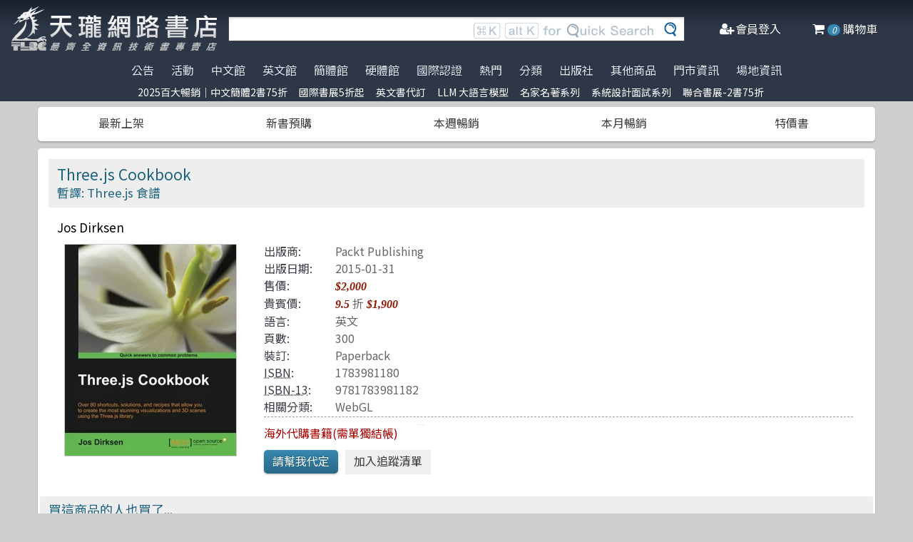

--- FILE ---
content_type: text/html; charset=utf-8
request_url: https://www.tenlong.com.tw/products/9781783981182
body_size: 19959
content:
<!DOCTYPE html>
<html lang="zh-Hant-TW" class="no-js">
<head prefix="og: http://ogp.me/ns# fb: http://ogp.me/ns/fb# product: http://ogp.me/ns/product#">
    <meta charset="utf-8">
    <meta http-equiv="X-UA-Compatible" content="IE=edge,chrome=1">
    <title>Three.js Cookbook | 天瓏網路書店</title>
    <meta name="csrf-param" content="authenticity_token" />
<meta name="csrf-token" content="ZXkdbKPh4PBPHF7uPWRxe9x0FKlye5Me9tILRGWIF7/vCinTxtdWNQAIXKEd6/bhu70PmOpVL7zLp5wqpKVEAA==" />
    
    <link rel="preconnect" href="https://fonts.gstatic.com/" crossorigin>
    <meta name="viewport" content="width=device-width, initial-scale=1, shrink-to-fit=no">
    <link rel="shortcut icon" href="/favicon.ico">
    <link rel="apple-touch-icon" href="/images/logo-simple.png">
    <link rel="manifest" href="/manifest.json">
    <link href="https://fonts.googleapis.com/css?family=Noto+Sans+TC&display=swap" rel="stylesheet">
    <meta name="mobile-web-app-capable" content="yes">
    <meta name="apple-mobile-web-app-capable" content="yes">
    <meta name="application-name" content="天瓏書店">
    <meta name="apple-mobile-web-app-title" content="天瓏書店">
    <meta name="msapplication-starturl" content="/">
      <script type="application/ld+json">
  {"@context":"http://schema.org","@type":"Book","additionalType":"Product","url":"https://www.tenlong.com.tw/products/9781783981182","name":"Three.js Cookbook","description":"透過《Three.js Cookbook》解鎖3D圖形的力量！超過80個食譜，讓您在不需要WebGL知識的情況下創建驚人的視覺效果和動畫 | 書名：Three.js Cookbook，ISBN：1783981180，作者：Jos Dirksen，出版社：Packt Publishing，出版日期：2015-01-31，分類：WebGL","author":"Jos Dirksen","inLanguage":"English","isbn":"1783981180","publisher":"Packt Publishing","datePublished":"2015-01-31","image":"https://cf-assets2.tenlong.com.tw/products/images/000/090/086/original/41YcYhTRtfL.jpg?1525648819","offers":{"@type":"Offer","availability":"http://schema.org/OnlineOnly","price":1900,"priceCurrency":"TWD"}}
</script>


    <meta name="keywords" content="Three.js, 3D圖形, JavaScript, WebGL, 視覺化, 動畫, 食譜, 材質, 燈光, 物理, 天瓏網路書店">
<meta name="description" content="透過《Three.js Cookbook》解鎖3D圖形的力量！超過80個食譜，讓您在不需要WebGL知識的情況下創建驚人的視覺效果和動畫 | 書名：Three.js Cookbook，ISBN：1783981180，作者：Jos Dirksen，出版社：Packt Publishing，出版日期：2015-01-31，分類：WebGL">
<link rel="canonical" href="https://www.tenlong.com.tw/products/9781783981182" />
<meta property="fb:app_id" content="1810701175883957" />
<meta property="og:site_name" content="天瓏網路書店" />
<meta property="og:type" content="product" />
<meta property="og:locale" content="zh_TW" />
<meta property="og:title" content="天瓏網路書店 | Three.js Cookbook" />
<meta property="og:description" content="透過《Three.js Cookbook》解鎖3D圖形的力量！超過80個食譜，讓您在不需要WebGL知識的情況下創建驚人的視覺效果和動畫 | 書名：Three.js Cookbook，ISBN：1783981180，作者：Jos Dirksen，出版社：Packt Publishing，出版日期：2015-01-31，分類：WebGL" />
<meta property="og:image" content="https://cf-assets2.tenlong.com.tw/products/images/000/090/086/original/41YcYhTRtfL.jpg?1525648819" />
<meta property="og:url" content="https://www.tenlong.com.tw/products/9781783981182" />
<meta property="product:ean" content="9781783981182" />
<meta property="product:isbn" content="1783981180" />
<meta property="product:sale_price:amount" content="1900" />
<meta property="product:sale_price:currency" content="TWD" />
<meta property="product:retailer_title" content="天瓏資訊圖書" />
<meta property="product:availability" content="pending" />
<meta property="product:condition" content="new" />
    <!--[if lt IE 9]>
      <script src="//cdnjs.cloudflare.com/ajax/libs/html5shiv/3.7.3/html5shiv.min.js"></script>
    <![endif]-->
    <link rel="stylesheet" media="all" href="https://cf-www.tenlong.com.tw/assets/application-6343c9a76dd8d57c7cb7ae7de6b3e6af69a0a457c34f3c93034a96e8212b0e0c.css" />
    <!--[if lt IE 10]>
      <link rel="stylesheet" media="screen" href="https://cf-www.tenlong.com.tw/assets/ie-e3b0c44298fc1c149afbf4c8996fb92427ae41e4649b934ca495991b7852b855.css" />
    <![endif]-->
    
    <script src="https://cf-www.tenlong.com.tw/assets/application-171d42d5cccf0698c4bc3f64557e0067fc399cc120810ad9924029c8b6c8f14d.js"></script>
    <link rel="stylesheet" media="screen" href="https://cf-www.tenlong.com.tw/packs/css/application-642eee9d.css" />
    <script src="https://cf-www.tenlong.com.tw/packs/js/application-6cdf20a78029f6b03d6b.js"></script>
    <!-- Google Tag Manager -->
    <script>(function(w,d,s,l,i){w[l]=w[l]||[];w[l].push({'gtm.start':
          new Date().getTime(),event:'gtm.js'});var f=d.getElementsByTagName(s)[0],
        j=d.createElement(s),dl=l!='dataLayer'?'&l='+l:'';j.async=true;j.src=
        'https://www.googletagmanager.com/gtm.js?id='+i+dl;f.parentNode.insertBefore(j,f);
    })(window,document,'script','dataLayer','GTM-W3N997');</script>
    <!-- End Google Tag Manager -->

    <script>
    !function(f,b,e,v,n,t,s){if(f.fbq)return;n=f.fbq=function(){n.callMethod?
    n.callMethod.apply(n,arguments):n.queue.push(arguments)};if(!f._fbq)f._fbq=n;
    n.push=n;n.loaded=!0;n.version='2.0';n.queue=[];t=b.createElement(e);t.async=!0;
    t.src=v;s=b.getElementsByTagName(e)[0];s.parentNode.insertBefore(t,s)}(window,
    document,'script','https://connect.facebook.net/en_US/fbevents.js');

      fbq('init', '557213394477621'); // Insert your pixel ID here.

    fbq('track', 'PageView');
    </script>
    <noscript><img height="1" width="1" style="display:none"
    src="https://www.facebook.com/tr?id=557213394477621&ev=PageView&noscript=1"
    /></noscript>

  <!-- Load Facebook SDK for JavaScript -->
  <div id="fb-root"></div>
  <script>
    window.fbAsyncInit = function() {
      FB.init({
        appId            : '1810701175883957',
        autoLogAppEvents : true,
        xfbml            : true,
        version          : 'v3.2'
      });
    };

    (function(d, s, id) {
    var js, fjs = d.getElementsByTagName(s)[0];
    if (d.getElementById(id)) return;
    js = d.createElement(s); js.id = id;
    js.src = 'https://connect.facebook.net/zh_TW/sdk/xfbml.customerchat.js';
    fjs.parentNode.insertBefore(js, fjs);
  }(document, 'script', 'facebook-jssdk'));</script>
  <script>
  if ('serviceWorker' in navigator) {
    window.addEventListener('load', () => {
      navigator.serviceWorker.register('/sw.js?v=3');
    });
  }
  </script>
</head>

<!-- 節慶造型背景
<body class="bg-fixed bg-cover" style="background-image: url(/images/background_02.jpg)">
-->

<body>
  <div class="hidden bg-gray-900 bg-opacity-75 w-full h-full z-50 flex justify-center items-center " id="key-event">
    <div class="top-search rounded-xl bg-white w-2/3 mx-auto p-4 flex-col justify-center items-center" id="key-event-search">
      <button class="key-esc btn-1" id="key-esc">ESC</button>
      <div class="w-5/6 m-6 mx-auto">
        <form action="/search" accept-charset="UTF-8" method="get"><input name="utf8" type="hidden" value="&#x2713;" />
          <input type="text" name="keyword" id="keyword" class="input-text w-full" placeholder="想找找什麼呢？" />
          <input type="hidden" name="sort" id="sort" />
          <input type="hidden" name="display" id="display" />

          <ul class="flex justify-evenly mt-3 serach-checkbox-group">
            <li class="">
              <input type="checkbox" name="langs[]" id="all" value="all">
              <label for="all">全部</label>
            </li>
            <li class="">
              <input type="checkbox" name="langs[]" id="zh_tw" value="zh_tw">
              <label for="zh_tw">繁體書</label>
            </li>
            <li class="">
              <input type="checkbox" name="langs[]" id="zh_cn" value="zh_cn">
              <label for="zh_cn">簡體書</label>
            </li>
            <li class="">
              <input type="checkbox" name="langs[]" id="en" value="en">
              <label for="en">英文書</label>
            </li>
            <li class="">
              <input type="checkbox" name="langs[]" id="hw" value="hw">
              <label for="hw">硬體</label>
            </li>
          </ul>

          <div class="my-4 gap-2 flex justify-center">
            <label>
              <input type="radio" name="availability" id="availability_stock" value="stock" /> 現貨有庫存
            </label>

            <label>
              <input type="radio" name="availability" id="availability_buyable" value="buyable" /> 可下單(含預購)
            </label>

            <label>
              <input type="radio" name="availability" id="availability_special_price" value="special_price" /> 特價書籍
            </label>

            <label>
              <input type="radio" name="availability" id="availability_all" value="all" /> 所有商品(含絕版)
            </label>
          </div>
          <div class="flex justify-center text-2xl">
            <button><input type="submit" name="commit" value="ENTER" class="btn" data-disable-with="ENTER" /></button>
          </div>
</form>      </div>

      <ul class="m-2 w-full gap-2 flex justify-center items-center mb-5">
        熱門搜尋：

          <form class="button_to" method="post" action="/search?keyword=%25s"><button data-tool-tip="%s" class="tooltip" type="submit">
            <p class="short-word">%s</p>
</button><input type="hidden" name="authenticity_token" value="xwLE2Dicce54ZOt/wmLFuNJIURxBhUrfPfvJoGBKYKh+jF3kacXG3611BccVBby5sJtKj8W2fs7Dzr9mTeTcJw==" /></form>          <form class="button_to" method="post" action="/search?keyword=java"><button data-tool-tip="java" class="tooltip" type="submit">
            <p class="short-word">java</p>
</button><input type="hidden" name="authenticity_token" value="yoTOwEQr/A2y0me8swTnX7bT7bqPkZ2bLkfceVen8PNzClf8FXJLPGfDiQRkY55e1AD2KQuiqYrQcqq/eglMfA==" /></form>          <form class="button_to" method="post" action="/search?keyword=processing"><button data-tool-tip="processing" class="tooltip" type="submit">
            <p class="short-word">processing</p>
</button><input type="hidden" name="authenticity_token" value="60dP7l6oGOPS/dgJnc3F5Ry8nvjzIbG+95OES3y3GwhSydbSD/Gv0gfsNrFKqrzkfm+Fa3cSha8JpvKNURmnhw==" /></form>          <form class="button_to" method="post" action="/search?keyword=%E6%94%B9%E8%AE%8A%E5%AD%B8%E7%BF%92%E6%96%B9%E5%BC%8F%EF%BC%8C%E6%94%B9%E8%AE%8A%E4%B8%80%E7%94%9F"><button data-tool-tip="改變學習方式，改變一生" class="tooltip" type="submit">
            <p class="short-word">改變學習方式，改變一生</p>
</button><input type="hidden" name="authenticity_token" value="I23AYBkOXVEuSVMMDUjaa8zsJ3ycLTqwSXOJ31lk1Dua41lcSFfqYPtYvbTaL6Nqrj887xgeDqG3Rv8ZdMpotA==" /></form>          <form class="button_to" method="post" action="/search?keyword=functional+programming"><button data-tool-tip="functional programming" class="tooltip" type="submit">
            <p class="short-word">functional programming</p>
</button><input type="hidden" name="authenticity_token" value="jauTaLFcOu8yeLtsHFSI+e9pvIWBH95NSZ7UCVFcR6M0JQpU4AWN3udpVdTLM/H4jbqnFgUs6ly3q6LPfPL7LA==" /></form>      </ul>
      <ul class="m-2 w-full gap-2 flex justify-center items-center">
        近期搜尋：

      </ul>

    </div>
  </div>
    <!-- Google Tag Manager (noscript) -->
  <noscript><iframe src="https://www.googletagmanager.com/ns.html?id=GTM-W3N997"
                    height="0" width="0" style="display:none;visibility:hidden"></iframe></noscript>
  <!-- End Google Tag Manager (noscript) -->

<div class="blur-bg">

  <nav class="center-container">
    <nav class="grid grid-cols-12 bg-gradient-to-b from-gray-900 via-gray-800 to-gray-800 w-full items-center">

      <a href="/" class="hidden xl:block col-span-3 bg-contain bg-no-repeat bg-center h-16 my-2 mx-4" style="background-image: url(/images/logo33.png)"></a>

      <a href="/" class="hidden sm:block xl:hidden col-span-3 bg-contain bg-no-repeat bg-center h-10 m-2" style="background-image: url(/images/logo27.png)"></a>

      <a href="/" class="block sm:hidden xl:hidden col-span-2 bg-contain bg-no-repeat bg-center h-10 m-2" style="background-image: url(/images/logo06.png)"></a>

      <div class="top-search col-span-6 relative">
        <form action="/search" accept-charset="UTF-8" method="get"><input name="utf8" type="hidden" value="&#x2713;" />
          <input type="text" name="keyword" id="keyword" class="input-text w-full" />
          <div class="quick-search hidden lg:flex absolute top-0 right-0 p-1 mr-8">
            <img class="h-6 mx-1 mt-1" src="../images/quicksearch03.png" alt="">
          </div>
          <button class="top-search-btn absolute right-0 border-collapse p-2">
            <img class="h-5 mx-1" src="../images/search-button02.png" alt="">
          </button>
</form>      </div>


      <ul class="right-menu col-span-4 sm:col-span-3 flex justify-evenly text-white">
        <li class="">
          <li class="flex justify-end xl:hidden">
            <a class="menu-btn text-white cursor-pointer" id="menu-btn">
              <i class="fa fa-list text-2xl"></i>
              <span class="hidden xl:inline-block">選單</span>
            </a>
              <div class="dropdown transition-all bg-white text-center text-tl_blue text-base w-3/4 sm:w-1/3 md:w-1/3 h-screen z-50 relative " id="dropdown">
                <ul class="tree-menu">
                  <li class="relative">
                    <a href="#" class="block dropdown-main-menu">
                      <span>公告</span>
                    </a>
                    <ul class="sub-menu text-tl_blue h-screen bg-white">
                      <li class="back-to-last">
                        <a href="#">回到上一頁</a>
                      </li>
                        <li class="text-tl_blue"><a href="/announcements/314">門市營業客服時間調整</a></li>
                        <li class="text-tl_blue"><a href="/announcements/313">到店取貨新功能上線</a></li>
                        <li class="text-tl_blue"><a href="/announcements/310">※進口書籍到貨延誤公告※</a></li>
                        <li class="text-tl_blue"><a href="/announcements/307">※電子發票使用說明※</a></li>
                        <li class="text-tl_blue"><a href="/announcements/305">天瓏行動會員卡上線囉！</a></li>
                        <li class="text-tl_blue"><a href="/announcements/302">※詐騙提醒公告 請勿受騙※</a></li>
                    </ul>
                  </li>

                  <li>
                    <a href="#" class="block dropdown-main-menu">
                      活動
                    </a>
                    <ul class="sub-menu">
                    <li class="back-to-last"><a href="#">回到上一頁</a></li>
                        <li class="text-tl_blue"><a href="/events/2025-top100">2025百大暢銷｜中文簡體2書75折</a></li>
                        <li class="text-tl_blue"><a href="/events/2026-jan-bookfair">國際書展5折起</a></li>
                        <li class="text-tl_blue"><a href="/events/enservice">服務｜代訂英文書</a></li>
                        <li class="text-tl_blue"><a href="/events/llm-2024">LLM 大語言模型</a></li>
                        <li class="text-tl_blue"><a href="/events/famous-classics-20">名家名著系列</a></li>
                        <li class="text-tl_blue"><a href="/events/system-design-interview">系統設計面試系列</a></li>
                        <li class="text-tl_blue"><a href="/events/202512-united">聯合書展-2書75折</a></li>
                    </ul>
                  </li>

                  <li>
                    <a href="#" class="block dropdown-main-menu">
                      熱門
                    </a>
                    <ul class="sub-menu">
                    <li class="back-to-last"><a href="#">回到上一頁</a></li>
                        <li class="text-tl_blue">
                          <a href="/categories/ai-coding">AI Coding</a>
                        </li>
                        <li class="text-tl_blue">
                          <a href="/categories/llm">Large language model</a>
                        </li>
                        <li class="text-tl_blue">
                          <a href="/categories/chatgpt">ChatGPT</a>
                        </li>
                        <li class="text-tl_blue">
                          <a href="/categories/python">Python</a>
                        </li>
                        <li class="text-tl_blue">
                          <a href="/categories/deep-learning">DeepLearning</a>
                        </li>
                        <li class="text-tl_blue">
                          <a href="/categories/machine-learning">Machine Learning</a>
                        </li>
                        <li class="text-tl_blue">
                          <a href="/categories/linux">Linux</a>
                        </li>
                        <li class="text-tl_blue">
                          <a href="/categories/prompt-engineering">Prompt Engineering</a>
                        </li>
                        <li class="text-tl_blue">
                          <a href="/categories/design-patterns">Design Pattern </a>
                        </li>
                        <li class="text-tl_blue">
                          <a href="/categories/c++">C++ 程式語言</a>
                        </li>
                        <li class="text-tl_blue">
                          <a href="/categories/devops">DevOps</a>
                        </li>
                        <li class="text-tl_blue">
                          <a href="/categories/unit-test">Unit Test 單元測試</a>
                        </li>
                        <li class="text-tl_blue">
                          <a href="/categories/langchain">LangChain</a>
                        </li>
                        <li class="text-tl_blue">
                          <a href="/categories/test-driven-development">TDD 測試導向開發</a>
                        </li>
                        <li class="text-tl_blue">
                          <a href="/categories/javascript">JavaScript</a>
                        </li>
                        <li class="text-tl_blue">
                          <a href="/categories/penetration-test">Penetration-test</a>
                        </li>
                        <li class="text-tl_blue">
                          <a href="/categories/reinforcement-learning">Reinforcement</a>
                        </li>
                        <li class="text-tl_blue">
                          <a href="/categories/vuejs">Vue.js</a>
                        </li>
                        <li class="text-tl_blue">
                          <a href="/categories/image-recognition">影像辨識 Image-recognition</a>
                        </li>
                        <li class="text-tl_blue">
                          <a href="/categories/computer-networks">Computer-networks</a>
                        </li>
                        <li class="text-tl_blue">
                          <a href="/categories/semicondutor">半導體</a>
                        </li>
                        <li class="text-tl_blue">
                          <a href="/categories/c%23">C#</a>
                        </li>
                        <li class="text-tl_blue">
                          <a href="/categories/game-design">遊戲設計 Game-design</a>
                        </li>
                        <li class="text-tl_blue">
                          <a href="/categories/data-visualization">Data-visualization</a>
                        </li>
                        <li class="text-tl_blue">
                          <a href="/categories/c">C 程式語言</a>
                        </li>
                        <li class="text-tl_blue">
                          <a href="/categories/levelup">Engineer self-growth</a>
                        </li>
                        <li class="text-tl_blue">
                          <a href="/categories/agile">Agile Software</a>
                        </li>
                        <li class="text-tl_blue">
                          <a href="/categories/computer-vision">Computer Vision</a>
                        </li>
                        <li class="text-tl_blue">
                          <a href="/categories/trading">程式交易 Trading</a>
                        </li>
                        <li class="text-tl_blue">
                          <a href="/categories/robots">機器人製作 Robots</a>
                        </li>
                        <li class="text-tl_blue">
                          <a href="/categories/microservices">Microservices 微服務</a>
                        </li>
                        <li class="text-tl_blue">
                          <a href="/categories/version-control">Version Control</a>
                        </li>
                        <li class="text-tl_blue">
                          <a href="/categories/hack">駭客 Hack</a>
                        </li>
                        <li class="text-tl_blue">
                          <a href="/categories/nlp">Natural Language Processing</a>
                        </li>
                        <li class="text-tl_blue">
                          <a href="/categories/refactoring">Refactoring</a>
                        </li>
                        <li class="text-tl_blue">
                          <a href="/categories/quantum-computing">量子計算</a>
                        </li>
                        <li class="text-tl_blue">
                          <a href="/categories/rust">Rust 語言</a>
                        </li>
                        <li class="text-tl_blue">
                          <a href="/categories/data-mining">Data-mining</a>
                        </li>
                        <li class="text-tl_blue">
                          <a href="/categories/docker">Docker</a>
                        </li>
                        <li class="text-tl_blue">
                          <a href="/categories/tensorflow">TensorFlow</a>
                        </li>
                    </ul>
                  </li>

                  <li>
                    <a href="#" class="block dropdown-main-menu">
                      <span>分類</span>
                    </a>
                    <ul class="sub-menu text-tl_blue">
                    <li class="back-to-last"><a href="#">回到上一頁</a></li>
                      <li><a href="/categories">全部分類</a></li>
                          <li><a href="/categories/data-science">Data Science</a></li>
                          <li><a href="/categories/electronics-all">電子電路電機類</a></li>
                          <li><a href="/categories/ai">人工智慧</a></li>
                          <li><a href="/categories/embedded-system">嵌入式系統</a></li>
                          <li><a href="/categories/software-architecture">軟體架構</a></li>
                          <li><a href="/categories/cloud-computing">雲端運算</a></li>
                          <li><a href="/categories/software-engineering">軟體工程</a></li>
                          <li><a href="/categories/software-testing">軟體測試</a></li>
                          <li><a href="/categories/career">職涯發展</a></li>
                          <li><a href="/categories/front-end">前端開發</a></li>
                          <li><a href="/categories/web-design">網頁設計</a></li>
                          <li><a href="/categories/web-development">網站開發</a></li>
                          <li><a href="/categories/ui-ux">UI/UX</a></li>
                          <li><a href="/categories/mobile-app">行動軟體開發</a></li>
                          <li><a href="/categories/database">資料庫</a></li>
                          <li><a href="/categories/system-programming">系統開發</a></li>
                          <li><a href="/categories/distributed-systems">分散式架構</a></li>
                          <li><a href="/categories/quantum-computer">量子電腦</a></li>
                          <li><a href="/categories/programming-languages">程式語言</a></li>
                          <li><a href="/categories/game-development">遊戲開發設計</a></li>
                          <li><a href="/categories/computer-science">資訊科學</a></li>
                          <li><a href="/categories/computer-security">資訊安全</a></li>
                          <li><a href="/categories/iot">物聯網 IoT</a></li>
                          <li><a href="/categories/adobe">Adobe 軟體應用</a></li>
                          <li><a href="/categories/office">Office 系列</a></li>
                          <li><a href="/categories/java-all">Java</a></li>
                          <li><a href="/categories/microsoft">微軟技術</a></li>
                          <li><a href="/categories/blockchain-and-fintech">區塊鏈與金融科技</a></li>
                          <li><a href="/categories/network-communications">網路通訊</a></li>
                          <li><a href="/categories/business">商業管理類</a></li>
                          <li><a href="/categories/mathematics">數學</a></li>
                          <li><a href="/categories/visual-design">視覺影音設計</a></li>
                          <li><a href="/categories/others">其他</a></li>
                          <li><a href="/categories/children">兒童專區</a></li>
                          <li><a href="/categories/cad">製圖軟體應用</a></li>
                          <li><a href="/categories/science-technology">理工類</a></li>
                    </ul>
                  </li>
                  <li><a class="block" href="/tw">中文館</a></li>
                  <li><a class="block" href="/en">英文館</a></li>
                  <li><a class="block" href="/cn">簡體館</a></li>
                  <li><a class="block" href="/hw">硬體館</a></li>
                  <li><a class="block" href="/international_certifications">國際認證</a></li>

                  <li>
                    <a href="#" class="block dropdown-main-menu">
                      出版社
                    </a>
                    <ul class="sub-menu">
                    <li class="back-to-last"><a href="#">回到上一頁</a></li>
                    <li><a href="/publishers">更多出版社</a></li>

                      <li><a href="/publishers/oreilly">O&#39;Reilly</a></li>
                      <li><a href="/publishers/80">Pragmatic Bookshelf </a></li>
                      <li><a href="/publishers/83">Packt Publishing</a></li>
                      <li><a href="/publishers/85">Manning </a></li>
                      <li><a href="/publishers/86">A K Peters </a></li>
                      <li><a href="/publishers/87">Academic Press </a></li>
                      <li><a href="/publishers/88">Addison Wesley </a></li>
                      <li><a href="/publishers/89">Adobe Press </a></li>
                      <li><a href="/publishers/90">Apress</a></li>
                      <li><a href="/publishers/91">Auerbach Publication </a></li>
                      <li><a href="/publishers/93">Cambridge </a></li>
                      <li><a href="/publishers/94">Cisco Press</a></li>
                      <li><a href="/publishers/95">CRC</a></li>
                      <li><a href="/publishers/99">Wiley </a></li>
                      <li><a href="/publishers/100">McGraw-Hill Education</a></li>
                      <li><a href="/publishers/101">MicroSoft </a></li>
                      <li><a href="/publishers/104">Morgan Kaufmann </a></li>
                      <li><a href="/publishers/106">No Starch Press</a></li>
                      <li><a href="/publishers/107">Prentice Hall </a></li>
                      <li><a href="/publishers/111">Springer </a></li>
                      <li><a href="/publishers/118">Morgan &amp; Claypool</a></li>
                    </ul>
                  </li>

                  <li>
                    <a href="#" class="block dropdown-main-menu">
                      其他商品
                    </a>
                    <ul class="sub-menu">
                    <li class="back-to-last"><a href="#">回到上一頁</a></li>
                    <li class="faq"><a href="/hw">電子開發板</a></li>
                    <li class="faq"><a href="/specials">特價書籍</a></li>
                    <li class="faq"><a href="/foreign">暢銷外文書</a></li>

                        <li><a href="/lists/1142">IT手工壁畫</a></li>
                        <li><a href="/lists/1043">阿喵周邊商品</a></li>
                        <li><a href="/lists/999">HITCON</a></li>
                        <li><a href="/lists/971">IT馬克杯</a></li>
                        <li><a href="/lists/970">IT狗精品區</a></li>
                        <li><a href="/lists/944">IT T-shirt</a></li>
                        <li><a href="/lists/624">商管科普推薦書</a></li>
                        <li><a href="/lists/587">Make 國際中文版</a></li>
                        <li><a href="/lists/586">機器人雜誌 ROBOCON Magazine</a></li>
                        <li><a href="/lists/585">Circuit Cellar 嵌入式科技 國際中文版</a></li>
                        <li><a href="/lists/584">創客‧自造者工作坊</a></li>
                    </ul>
                  </li>
                  <li><a class="block" href="/about">門市資訊</a></li>
                  <li><a class="block" href="/codingspace">場地資訊</a></li>
                </ul>
              </div>
          </li>
        </li>

        <div class="side-menu-bg"></div>
        <button class="member-close-btn hidden focus:outline-none hover:bg-blue-600 text-lg btn-position cursor-pointer text-gray-500 rounded border border-solid border-tl_blue bg-tl_blue w-10 h-10 leading-10">Xx</button>
        <li class="alternative-main-menu">
          <a href="#">
            <i class="fa fa-bars"></i>
            <span class="hide"></span>
          </a>
        </li>
          <li class="log-in">
            <a href="/users/sign_in">
              <i class="fa fa-user-plus"></i>
              <span class="hidden xl:inline-block">會員登入</span>
</a>          </li>

        <li class="">
          <a href="/cart?cart_type=auto">
            <span class="hidden sm:inline-block"><i class="fa fa-shopping-cart "></i></span>
            <i class="cart-quantity text-white">0</i>
            <span class="hidden xl:inline-block">購物車</span>
</a>        </li>
      </ul>

    </nav>
  </nav>

  <nav class="top-nav hidden xl:flex justify-center items-start bg-gradient-to-b from-gray-800 via-gray-800 to-gray-800 text-gray-300 w-full">
    <ul class="main-menu">
      <li class="member-menu">
        <a href="#">
          <span>公告</span>
        </a>
        <ul class="category-list">
            <li class="text-tl_blue"><a href="/announcements/314">門市營業客服時間調整</a></li>
            <li class="text-tl_blue"><a href="/announcements/313">到店取貨新功能上線</a></li>
            <li class="text-tl_blue"><a href="/announcements/310">※進口書籍到貨延誤公告※</a></li>
            <li class="text-tl_blue"><a href="/announcements/307">※電子發票使用說明※</a></li>
            <li class="text-tl_blue"><a href="/announcements/305">天瓏行動會員卡上線囉！</a></li>
            <li class="text-tl_blue"><a href="/announcements/302">※詐騙提醒公告 請勿受騙※</a></li>
        </ul>
      </li>

      <li class="member-menu">
        <a href="#">
          <span>活動</span>
        </a>
        <ul class="category-list">
            <li class="text-tl_blue"><a href="/events/2025-top100">2025百大暢銷｜中文簡體2書75折</a></li>
            <li class="text-tl_blue"><a href="/events/2026-jan-bookfair">國際書展5折起</a></li>
            <li class="text-tl_blue"><a href="/events/enservice">服務｜代訂英文書</a></li>
            <li class="text-tl_blue"><a href="/events/llm-2024">LLM 大語言模型</a></li>
            <li class="text-tl_blue"><a href="/events/famous-classics-20">名家名著系列</a></li>
            <li class="text-tl_blue"><a href="/events/system-design-interview">系統設計面試系列</a></li>
            <li class="text-tl_blue"><a href="/events/202512-united">聯合書展-2書75折</a></li>
        </ul>
      </li>

      <li class=""><a href="/tw">中文館</a></li>
      <li class=""><a href="/en">英文館</a></li>
      <li class=""><a href="/cn">簡體館</a></li>
      <li class=""><a href="/hw">硬體館</a></li>
      <li class=""><a href="/international_certifications">國際認證</a></li>

        <li>
          <a href="#">
            <span>熱門</span>
          </a>
          <ul class="category-list">
              <li class="text-tl_blue">
                <a href="/categories/ai-coding">AI Coding</a>
              </li>
              <li class="text-tl_blue">
                <a href="/categories/llm">Large language model</a>
              </li>
              <li class="text-tl_blue">
                <a href="/categories/chatgpt">ChatGPT</a>
              </li>
              <li class="text-tl_blue">
                <a href="/categories/python">Python</a>
              </li>
              <li class="text-tl_blue">
                <a href="/categories/deep-learning">DeepLearning</a>
              </li>
              <li class="text-tl_blue">
                <a href="/categories/machine-learning">Machine Learning</a>
              </li>
              <li class="text-tl_blue">
                <a href="/categories/linux">Linux</a>
              </li>
              <li class="text-tl_blue">
                <a href="/categories/prompt-engineering">Prompt Engineering</a>
              </li>
              <li class="text-tl_blue">
                <a href="/categories/design-patterns">Design Pattern </a>
              </li>
              <li class="text-tl_blue">
                <a href="/categories/c++">C++ 程式語言</a>
              </li>
              <li class="text-tl_blue">
                <a href="/categories/devops">DevOps</a>
              </li>
              <li class="text-tl_blue">
                <a href="/categories/unit-test">Unit Test 單元測試</a>
              </li>
              <li class="text-tl_blue">
                <a href="/categories/langchain">LangChain</a>
              </li>
              <li class="text-tl_blue">
                <a href="/categories/test-driven-development">TDD 測試導向開發</a>
              </li>
              <li class="text-tl_blue">
                <a href="/categories/javascript">JavaScript</a>
              </li>
              <li class="text-tl_blue">
                <a href="/categories/penetration-test">Penetration-test</a>
              </li>
              <li class="text-tl_blue">
                <a href="/categories/reinforcement-learning">Reinforcement</a>
              </li>
              <li class="text-tl_blue">
                <a href="/categories/vuejs">Vue.js</a>
              </li>
              <li class="text-tl_blue">
                <a href="/categories/image-recognition">影像辨識 Image-recognition</a>
              </li>
              <li class="text-tl_blue">
                <a href="/categories/computer-networks">Computer-networks</a>
              </li>
              <li class="text-tl_blue">
                <a href="/categories/semicondutor">半導體</a>
              </li>
              <li class="text-tl_blue">
                <a href="/categories/c%23">C#</a>
              </li>
              <li class="text-tl_blue">
                <a href="/categories/game-design">遊戲設計 Game-design</a>
              </li>
              <li class="text-tl_blue">
                <a href="/categories/data-visualization">Data-visualization</a>
              </li>
              <li class="text-tl_blue">
                <a href="/categories/c">C 程式語言</a>
              </li>
              <li class="text-tl_blue">
                <a href="/categories/levelup">Engineer self-growth</a>
              </li>
              <li class="text-tl_blue">
                <a href="/categories/agile">Agile Software</a>
              </li>
              <li class="text-tl_blue">
                <a href="/categories/computer-vision">Computer Vision</a>
              </li>
              <li class="text-tl_blue">
                <a href="/categories/trading">程式交易 Trading</a>
              </li>
              <li class="text-tl_blue">
                <a href="/categories/robots">機器人製作 Robots</a>
              </li>
              <li class="text-tl_blue">
                <a href="/categories/microservices">Microservices 微服務</a>
              </li>
              <li class="text-tl_blue">
                <a href="/categories/version-control">Version Control</a>
              </li>
              <li class="text-tl_blue">
                <a href="/categories/hack">駭客 Hack</a>
              </li>
              <li class="text-tl_blue">
                <a href="/categories/nlp">Natural Language Processing</a>
              </li>
              <li class="text-tl_blue">
                <a href="/categories/refactoring">Refactoring</a>
              </li>
              <li class="text-tl_blue">
                <a href="/categories/quantum-computing">量子計算</a>
              </li>
              <li class="text-tl_blue">
                <a href="/categories/rust">Rust 語言</a>
              </li>
              <li class="text-tl_blue">
                <a href="/categories/data-mining">Data-mining</a>
              </li>
              <li class="text-tl_blue">
                <a href="/categories/docker">Docker</a>
              </li>
              <li class="text-tl_blue">
                <a href="/categories/tensorflow">TensorFlow</a>
              </li>
          </ul>
        </li>

        <li>
          <a href="#">
            <span>分類</span>
          </a>
          <ul class="category-list text-tl_blue">
            <li><a href="/categories">全部分類</a></li>
                <li><a href="/categories/data-science">Data Science</a></li>
                <li><a href="/categories/electronics-all">電子電路電機類</a></li>
                <li><a href="/categories/ai">人工智慧</a></li>
                <li><a href="/categories/embedded-system">嵌入式系統</a></li>
                <li><a href="/categories/software-architecture">軟體架構</a></li>
                <li><a href="/categories/cloud-computing">雲端運算</a></li>
                <li><a href="/categories/software-engineering">軟體工程</a></li>
                <li><a href="/categories/software-testing">軟體測試</a></li>
                <li><a href="/categories/career">職涯發展</a></li>
                <li><a href="/categories/front-end">前端開發</a></li>
                <li><a href="/categories/web-design">網頁設計</a></li>
                <li><a href="/categories/web-development">網站開發</a></li>
                <li><a href="/categories/ui-ux">UI/UX</a></li>
                <li><a href="/categories/mobile-app">行動軟體開發</a></li>
                <li><a href="/categories/database">資料庫</a></li>
                <li><a href="/categories/system-programming">系統開發</a></li>
                <li><a href="/categories/distributed-systems">分散式架構</a></li>
                <li><a href="/categories/quantum-computer">量子電腦</a></li>
                <li><a href="/categories/programming-languages">程式語言</a></li>
                <li><a href="/categories/game-development">遊戲開發設計</a></li>
                <li><a href="/categories/computer-science">資訊科學</a></li>
                <li><a href="/categories/computer-security">資訊安全</a></li>
                <li><a href="/categories/iot">物聯網 IoT</a></li>
                <li><a href="/categories/adobe">Adobe 軟體應用</a></li>
                <li><a href="/categories/office">Office 系列</a></li>
                <li><a href="/categories/java-all">Java</a></li>
                <li><a href="/categories/microsoft">微軟技術</a></li>
                <li><a href="/categories/blockchain-and-fintech">區塊鏈與金融科技</a></li>
                <li><a href="/categories/network-communications">網路通訊</a></li>
                <li><a href="/categories/business">商業管理類</a></li>
                <li><a href="/categories/mathematics">數學</a></li>
                <li><a href="/categories/visual-design">視覺影音設計</a></li>
                <li><a href="/categories/others">其他</a></li>
                <li><a href="/categories/children">兒童專區</a></li>
                <li><a href="/categories/cad">製圖軟體應用</a></li>
                <li><a href="/categories/science-technology">理工類</a></li>
          </ul>
        </li>


      <li class="">
        <a href="#">出版社</a>
        <ul class="category-list text-tl_blue">
            <li><a href="/publishers/oreilly">O&#39;Reilly</a></li>
            <li><a href="/publishers/80">Pragmatic Bookshelf </a></li>
            <li><a href="/publishers/83">Packt Publishing</a></li>
            <li><a href="/publishers/85">Manning </a></li>
            <li><a href="/publishers/86">A K Peters </a></li>
            <li><a href="/publishers/87">Academic Press </a></li>
            <li><a href="/publishers/88">Addison Wesley </a></li>
            <li><a href="/publishers/89">Adobe Press </a></li>
            <li><a href="/publishers/90">Apress</a></li>
            <li><a href="/publishers/91">Auerbach Publication </a></li>
            <li><a href="/publishers/93">Cambridge </a></li>
            <li><a href="/publishers/94">Cisco Press</a></li>
            <li><a href="/publishers/95">CRC</a></li>
            <li><a href="/publishers/99">Wiley </a></li>
            <li><a href="/publishers/100">McGraw-Hill Education</a></li>
            <li><a href="/publishers/101">MicroSoft </a></li>
            <li><a href="/publishers/104">Morgan Kaufmann </a></li>
            <li><a href="/publishers/106">No Starch Press</a></li>
            <li><a href="/publishers/107">Prentice Hall </a></li>
            <li><a href="/publishers/111">Springer </a></li>
            <li><a href="/publishers/118">Morgan &amp; Claypool</a></li>
          <li><a href="/publishers">更多出版社</a></li>
        </ul>
      </li>

        <li class="hidden sm:block">
          <a href="#">
            <span>其他商品</span>
          </a>
          <ul class="category-list text-tl_blue">
            <li class="faq"><a href="/hw">電子開發板</a></li>
            <li class="faq"><a href="/specials">特價書籍</a></li>
            <li class="faq"><a href="/foreign">暢銷外文書</a></li>
                <li><a href="/lists/1142">IT手工壁畫</a></li>
                <li><a href="/lists/1043">阿喵周邊商品</a></li>
                <li><a href="/lists/999">HITCON</a></li>
                <li><a href="/lists/971">IT馬克杯</a></li>
                <li><a href="/lists/970">IT狗精品區</a></li>
                <li><a href="/lists/944">IT T-shirt</a></li>
                <li><a href="/lists/624">商管科普推薦書</a></li>
                <li><a href="/lists/587">Make 國際中文版</a></li>
                <li><a href="/lists/586">機器人雜誌 ROBOCON Magazine</a></li>
                <li><a href="/lists/585">Circuit Cellar 嵌入式科技 國際中文版</a></li>
                <li><a href="/lists/584">創客‧自造者工作坊</a></li>
          </ul>
        </li>

        <li><a href="/about">門市資訊</a></li>
        <li><a href="/codingspace">場地資訊</a></li>
    </ul>
  </nav>

  <nav class="bg-gray-800 text-white hidden sm:block">
    <div class="keywords-list flex justify-center items-center p-1 text-xs sm:text-sm overflow-x-auto">
        <div class="mr-4"><a href="/events/2025-top100">2025百大暢銷｜中文簡體2書75折</a></div>
        <div class="mr-4"><a href="/events/2026-jan-bookfair">國際書展5折起</a></div>
        <div class="mr-4"><a href="/events/enservice">英文書代訂</a></div>
        <div class="mr-4"><a href="/events/llm-2024">LLM 大語言模型</a></div>
        <div class="mr-4"><a href="/events/famous-classics-20">名家名著系列</a></div>
        <div class="mr-4"><a href="/events/system-design-interview">系統設計面試系列</a></div>
        <div class="mr-4"><a href="/events/202512-united">聯合書展-2書75折</a></div>
      </div>
  </nav>

  <div class="w-11/12 mt-2 mx-auto">

  </div>

  <div class="xl:w-11/12 mx-auto">
    <aside class="left-sidebar side-block">
        <div class="sidebox">

  <ul class="grid grid-cols-2 sm:grid-cols-5 gap-2">
    <a class="btn-1 m-1" href="/en/recent">最新上架</a>
    <a class="btn-1 m-1" href="/en/recent?stock=preorder">新書預購</a>
    <a class="btn-1 m-1" href="/en/recent_bestselling?range=7">本週暢銷</a>
    <a class="btn-1 m-1" href="/en/recent_bestselling?range=30">本月暢銷</a>

    <a class="btn-1 m-1" href="/en/specials">特價書</a>
  </ul>
</div>

      

    </aside>
  </div>


  <div class="center-container">
    <div class="w-full sm:w-11/12 mx-auto">
      <div class="content-wrapper">
        <script>
fbq('track', 'ViewContent', {
  content_ids: ['90086'],
  content_type: 'product'
});
</script>
<script>
  $(document).ready(function () {
    $('.add-to-cart').click(function () {
      dataLayer.push({
        "event": "addToCart",
        "ecommerce": {
          "currencyCode": "TWD",
          "add": {
            "products": [{"id":"9781783981182","quantity":"1"}]
          }
        }
      });
    });
  });
</script>






<article class="content">
  <section>
    <div class="item-info">
      <div class="item-header">
        <h1 class="item-title">
          Three.js Cookbook

            <br><small>暫譯: Three.js 食譜</small>

        </h1>
        <h3 class="item-author">
          Jos Dirksen
          
        </h3>
      </div>
      <div class="grid grid-cols-12">
        <div class="img-wrapper col-span-12 sm:col-span-4 lg:col-span-3 mx-auto">
          <a data-featherlight="https://cf-assets2.tenlong.com.tw/products/images/000/090/086/original/41YcYhTRtfL.jpg?1525648819" href="#">
              <picture><source type="image/webp" srcset="https://cf-assets2.tenlong.com.tw/products/images/000/090/086/webp/41YcYhTRtfL.webp?1525648819" /><img alt="Three.js Cookbook" src="https://cf-assets2.tenlong.com.tw/products/images/000/090/086/medium/41YcYhTRtfL.jpg?1525648819" /></picture>
</a>

        </div>

        <ul class="item-sub-info col-span-12 sm:col-span-8 lg:col-span-9 sm:px-4">
            <li>
              <span class="info-title">
                  出版商:
              </span>
              <span class="info-content">
                  <a href="/publishers/83">Packt Publishing</a>
              </span>
            </li>

            <li>
              <span class="info-title">
                  出版日期:
              </span>
              <span class="info-content">2015-01-31</span>
            </li>



            <li>
              <span class="info-title">售價:</span>
              <span class="info-content">
                
                <span class="pricing">$2,000</span>

              <span class="info-content">
            </li>

              <li>
                <span class="info-title">貴賓價:</span>
                <span class="info-content">
                  <span class="pricing">9.5</span> 折
                  <span class="pricing">$1,900</span>
                </span>
              </li>



            
  <li>
    <span class="info-title">語言:</span>
    <span class="info-content">英文</span>
  </li>

    <li>
      <span class="info-title">頁數:</span>
      <span class="info-content">300</span>
    </li>

    <li>
      <span class="info-title">裝訂:</span>
      <span class="info-content">Paperback</span>
    </li>

  <li>
    <span class="info-title"><acronym title="International Standard Book Number">ISBN</acronym>:</span>
    <span class="info-content">1783981180</span>
  </li>

<li>
    <span class="info-title"><acronym title="European Article Number">ISBN-13</acronym>:</span>
    <span class="info-content">9781783981182</span>
</li>

  <li>
    <span class="info-title">相關分類:</span>
    <span class="info-content">
      <a href="/categories/webgl">WebGL</a><br />
    </span>
  </li>








          <div class="item-tools">
            <div class="flex">
              <p>
                海外代購書籍(需單獨結帳)
              </p>

               <div class="item-sns pt-1 inline">
                  <span class="google_preview">
                  </span>

                  <!-- <span class="fb-like fb_iframe_widget" data-href="https://www.tenlong.com.tw/products/9781783981182" data-layout="button_count" data-action="like" data-size="small" data-show-faces="true" data-share="true"></span> -->
                </div>
            </div>

            <div>
              <form class="button_to" method="post" action="/cart?id=9781783981182&amp;qty=1"><input class="btn add-to-cart" data-product-id="90086" type="submit" value="請幫我代定" /><input type="hidden" name="authenticity_token" value="vO8tC3ZlOyaqdFXmKLoI2bwLb/f/kUOMbcDvxav4Kmx1tPn6MXERPH4RO8NdAjICUOfOO+pbP8F3l/JrRwxCTw==" /></form>

                <form class="button_to" method="post" action="/wishlist?id=9781783981182"><input class="btn-1" type="submit" value="加入追蹤清單" /><input type="hidden" name="authenticity_token" value="kovzkXFhcr4Sq2Jdpeo04vNtOvGyI5oB+2Rnx5UOFVD3mtFA9KGEkxa3hXqMiKknGzusVeTLa0q7areirEgvwA==" /></form>
            </div>

          </div>
        </ul>
      </div>
    </div>


  </section>

    <section>

        <h2>買這商品的人也買了...</h2>
        <div class="book-list book-list-carousel">
          <div class="list-wrapper">
            <ul>
              <li>
                <a class="cover" href="/products/9789862017050?list_name=rd">
                  <img alt="無瑕的程式碼 － 敏捷軟體開發技巧守則 (Clean Code: A Handbook of Agile Software Craftsmanship)-cover" loading="lazy" src="https://cf-assets2.tenlong.com.tw/products/images/000/068/780/medium/PG21219.jpg?1660641717" />
                  <span class="buy" title="快速加入購物車"></span>
</a>                <div class="pricing">
                    <del>$580</del>

                    $452
                  <form class="button_to" method="post" action="/cart?id=9789862017050"><button class="add-to-cart ml-1 px-2 rounded text-tl_blue hover:text-white hover:bg-tl_blue bg-gray-200" type="submit">
                  <i class="fa fa-shopping-cart"></i>
</button><input type="hidden" name="authenticity_token" value="vqHu60FaMFG25U1kOHYvJH4fAWjYYNDyGkz2QQDRqsx3+joaBk4aS2KAI0FNzhX/kvOgpM2qrL8AG+vv7CXC7w==" /></form>                </div>

                <strong class="title">
                  <a title="無瑕的程式碼 － 敏捷軟體開發技巧守則 (Clean Code: A Handbook of Agile Software Craftsmanship)" href="/products/9789862017050?list_name=rd">無瑕的程式碼 － 敏捷軟體開發技巧守則 (Clean Code: A Handbook of Agile Software Craftsmanship)</a>
                </strong>
              </li>
              <li>
                <a class="cover" href="/products/9781784392215?list_name=rd">
                  <img alt="Learning Three.js: The JavaScript 3D Library for WebGL, 2/e（Paperback）-cover" loading="lazy" src="https://cf-assets2.tenlong.com.tw/products/images/000/089/906/medium/519FuTfDFOL.jpg?1525601873" />
                  <span class="buy" title="快速加入購物車"></span>
</a>                <div class="pricing">
                    <del>$2,000</del>

                    $1,900
                  <form class="button_to" method="post" action="/cart?id=9781784392215"><button class="add-to-cart ml-1 px-2 rounded text-tl_blue hover:text-white hover:bg-tl_blue bg-gray-200" type="submit">
                  <i class="fa fa-shopping-cart"></i>
</button><input type="hidden" name="authenticity_token" value="6H8RWkmE3stEqzHKUiFi7fpzpG5Uy+b4jKABxqWTVPshJMWrDpD00ZDOX+8nmVg2Fp8FokEBmrWW9xxoSWc82A==" /></form>                </div>

                <strong class="title">
                  <a title="Learning Three.js: The JavaScript 3D Library for WebGL, 2/e（Paperback）" href="/products/9781784392215?list_name=rd">Learning Three.js: The JavaScript 3D Library for WebGL, 2/e（Paperback）</a>
                </strong>
              </li>
              <li>
                <a class="cover" href="/products/9789863123286?list_name=rd">
                  <img alt="更了解「人」你才知道要怎麼設計！抓住使用者心理、預想未來設計的 100 個感知密碼-cover" loading="lazy" src="https://cf-assets1.tenlong.com.tw/images/100077/medium/635920723032990000.jpg" />
                  <span class="buy" title="快速加入購物車"></span>
</a>                <div class="pricing">
                    <del>$380</del>

                    $380
                  <form class="button_to" method="post" action="/cart?id=9789863123286"><button class="add-to-cart ml-1 px-2 rounded text-tl_blue hover:text-white hover:bg-tl_blue bg-gray-200" type="submit">
                  <i class="fa fa-shopping-cart"></i>
</button><input type="hidden" name="authenticity_token" value="QEzWxS0zsbEBdoxLIXzvmoB6geyyvPjRmqprmj+cWeuJFwI0aiebq9UT4m5UxNVBbJYgIKd2hJyA/XY002gxyA==" /></form>                </div>

                <strong class="title">
                  <a title="更了解「人」你才知道要怎麼設計！抓住使用者心理、預想未來設計的 100 個感知密碼" href="/products/9789863123286?list_name=rd">更了解「人」你才知道要怎麼設計！抓住使用者心理、預想未來設計的 100 個感知密碼</a>
                </strong>
              </li>
              <li>
                <a class="cover" href="/products/9789864341085?list_name=rd">
                  <img alt="JavaScript 資料結構及演算法實作 (Learning JavaScript Data Structures and Algorithms)-cover" loading="lazy" src="https://cf-assets1.tenlong.com.tw/images/101531/medium/MP11603.jpg" />
                  <span class="buy" title="快速加入購物車"></span>
</a>                <div class="pricing">
                    <del>$320</del>

                    $250
                  <form class="button_to" method="post" action="/cart?id=9789864341085"><button class="add-to-cart ml-1 px-2 rounded text-tl_blue hover:text-white hover:bg-tl_blue bg-gray-200" type="submit">
                  <i class="fa fa-shopping-cart"></i>
</button><input type="hidden" name="authenticity_token" value="LnQz+056v5jcuSGKtkxtq8fBY+k60y/id5YNx1Zwj/7nL+cKCW6VggjcT6/D9FdwKy3CJS8ZU69twRBpuoTn3Q==" /></form>                </div>

                <strong class="title">
                  <a title="JavaScript 資料結構及演算法實作 (Learning JavaScript Data Structures and Algorithms)" href="/products/9789864341085?list_name=rd">JavaScript 資料結構及演算法實作 (Learning JavaScript Data Structures and Algorithms)</a>
                </strong>
              </li>
              <li>
                <a class="cover" href="/products/9789863123736?list_name=rd">
                  <img alt="最潮 HTML5 + CSS3 網頁版型設計 Standard Layout‧Grid Layout‧Single Page Layout-cover" loading="lazy" src="https://cf-assets1.tenlong.com.tw/images/112298/medium/9789863123736.gif" />
                  <span class="buy" title="快速加入購物車"></span>
</a>                <div class="pricing">
                    <del>$450</del>

                    $383
                  <form class="button_to" method="post" action="/cart?id=9789863123736"><button class="add-to-cart ml-1 px-2 rounded text-tl_blue hover:text-white hover:bg-tl_blue bg-gray-200" type="submit">
                  <i class="fa fa-shopping-cart"></i>
</button><input type="hidden" name="authenticity_token" value="qs2lTMYV1JRGYLcY2lQ56A5fOtJTul09xWwbNutVmB5jlnG9gQH+jpIF2T2v7AMz4rObHkZwIXDfOwaYB6HwPQ==" /></form>                </div>

                <strong class="title">
                  <a title="最潮 HTML5 + CSS3 網頁版型設計 Standard Layout‧Grid Layout‧Single Page Layout" href="/products/9789863123736?list_name=rd">最潮 HTML5 + CSS3 網頁版型設計 Standard Layout‧Grid Layout‧Single Page Layout</a>
                </strong>
              </li>
              <li>
                <a class="cover" href="/products/9789863124757?list_name=rd">
                  <img alt="最新 HTML5．CSS3 精緻範例字典 (+ RWD 快速上手)-cover" loading="lazy" src="https://cf-assets2.tenlong.com.tw/products/images/000/111/054/medium/9789863124757_bc.jpg?1525540262" />
                  <span class="buy" title="快速加入購物車"></span>
</a>                <div class="pricing">
                    <del>$490</del>

                    $417
                  <form class="button_to" method="post" action="/cart?id=9789863124757"><button class="add-to-cart ml-1 px-2 rounded text-tl_blue hover:text-white hover:bg-tl_blue bg-gray-200" type="submit">
                  <i class="fa fa-shopping-cart"></i>
</button><input type="hidden" name="authenticity_token" value="RWDnXLSRA4u2ba/LyLkXJYAdLRN+Y/OdKB9Vqw0MaVaMOzOt84UpkWIIwe69AS3+bPGM32upj9AySEgF4fgBdQ==" /></form>                </div>

                <strong class="title">
                  <a title="最新 HTML5．CSS3 精緻範例字典 (+ RWD 快速上手)" href="/products/9789863124757?list_name=rd">最新 HTML5．CSS3 精緻範例字典 (+ RWD 快速上手)</a>
                </strong>
              </li>
              <li>
                <a class="cover" href="/products/9787302522492?list_name=rd">
                  <img alt="CSS3網頁設計從入門到精通（微課精編版）-cover" loading="lazy" src="https://cf-assets2.tenlong.com.tw/products/images/000/130/979/medium/079160-01.jpg?1556077400" />
                  <span class="buy" title="快速加入購物車"></span>
</a>                <div class="pricing">

                    $426
                  <form class="button_to" method="post" action="/cart?id=9787302522492"><button class="add-to-cart ml-1 px-2 rounded text-tl_blue hover:text-white hover:bg-tl_blue bg-gray-200" type="submit">
                  <i class="fa fa-shopping-cart"></i>
</button><input type="hidden" name="authenticity_token" value="Pez4Tos6RyDzXUYqEYJVM1p8WkYeMcOBtcEl7nGHgcr0tyy/zC5tOic4KA9kOm/otpD7igv7v8yvljhAnXPp6Q==" /></form>                </div>

                <strong class="title">
                  <a title="CSS3網頁設計從入門到精通（微課精編版）" href="/products/9787302522492?list_name=rd">CSS3網頁設計從入門到精通（微課精編版）</a>
                </strong>
              </li>
              <li>
                <a class="cover" href="/products/9789863125198?list_name=rd">
                  <img alt="網路行銷、社群經營必會！Premiere Pro 影音剪輯實務-cover" loading="lazy" src="https://cf-assets2.tenlong.com.tw/products/images/000/136/068/medium/9789863125198_bc.jpg?1560132864" />
                  <span class="buy" title="快速加入購物車"></span>
</a>                <div class="pricing">
                    <del>$650</del>

                    $553
                  <form class="button_to" method="post" action="/cart?id=9789863125198"><button class="add-to-cart ml-1 px-2 rounded text-tl_blue hover:text-white hover:bg-tl_blue bg-gray-200" type="submit">
                  <i class="fa fa-shopping-cart"></i>
</button><input type="hidden" name="authenticity_token" value="bZXwL3A2orJV1d+S8afGJ6d5aZQa5HRMsVVcE+YSjsikziTeNyKIqIGwsbeEH/z8S5XIWA8uCAGrAkG9Cubm6w==" /></form>                </div>

                <strong class="title">
                  <a title="網路行銷、社群經營必會！Premiere Pro 影音剪輯實務" href="/products/9789863125198?list_name=rd">網路行銷、社群經營必會！Premiere Pro 影音剪輯實務</a>
                </strong>
              </li>
              <li>
                <a class="cover" href="/products/9789865021832?list_name=rd">
                  <img alt="重構｜改善既有程式的設計, 2/e (繁中平裝版)(Refactoring: Improving The Design of Existing Code, 2/e)-cover" loading="lazy" src="https://cf-assets2.tenlong.com.tw/products/images/000/136/342/medium/ACL054600.jpg?1561522072" />
                  <span class="buy" title="快速加入購物車"></span>
</a>                <div class="pricing">
                    <del>$800</del>

                    $632
                  <form class="button_to" method="post" action="/cart?id=9789865021832"><button class="add-to-cart ml-1 px-2 rounded text-tl_blue hover:text-white hover:bg-tl_blue bg-gray-200" type="submit">
                  <i class="fa fa-shopping-cart"></i>
</button><input type="hidden" name="authenticity_token" value="BK7wtF9OmUgSdvnIe8fr8zNZFOk/COaGrIjFbnk2qVzN9SRFGFqzUsYTl+0Of9Eo37W1JSrCmsu239jAlcLBfw==" /></form>                </div>

                <strong class="title">
                  <a title="重構｜改善既有程式的設計, 2/e (繁中平裝版)(Refactoring: Improving The Design of Existing Code, 2/e)" href="/products/9789865021832?list_name=rd">重構｜改善既有程式的設計, 2/e (繁中平裝版)(Refactoring: Improving The Design of Existing Code, 2/e)</a>
                </strong>
              </li>
              <li>
                <a class="cover" href="/products/9789865026011?list_name=rd">
                  <img alt="網站可靠性工程工作手冊｜導入 SRE 的實用方法 (The Site Reliability Workbook)-cover" loading="lazy" src="https://cf-assets2.tenlong.com.tw/products/images/000/152/599/medium/9789865026011.jpg?1600742120" />
                  <span class="buy" title="快速加入購物車"></span>
</a>                <div class="pricing">
                    <del>$780</del>

                    $663
                  <form class="button_to" method="post" action="/cart?id=9789865026011"><button class="add-to-cart ml-1 px-2 rounded text-tl_blue hover:text-white hover:bg-tl_blue bg-gray-200" type="submit">
                  <i class="fa fa-shopping-cart"></i>
</button><input type="hidden" name="authenticity_token" value="Hn6IQT1j3C469ESrc3yD/q9rB3yMt06BnYP76OyCR0LXJVywenf2NO6RKo4GxLklQ4emsJl9MsyH1OZGAHYvYQ==" /></form>                </div>

                <strong class="title">
                  <a title="網站可靠性工程工作手冊｜導入 SRE 的實用方法 (The Site Reliability Workbook)" href="/products/9789865026011?list_name=rd">網站可靠性工程工作手冊｜導入 SRE 的實用方法 (The Site Reliability Workbook)</a>
                </strong>
              </li>
              <li>
                <a class="cover" href="/products/9789864347414?list_name=rd">
                  <img alt="力抗暗黑：Azure 資安天使的逆襲（iT邦幫忙鐵人賽系列書）-cover" loading="lazy" src="https://cf-assets2.tenlong.com.tw/products/images/000/158/680/medium/MP22103.jpg?1616401248" />
                  <span class="buy" title="快速加入購物車"></span>
</a>                <div class="pricing">
                    <del>$500</del>

                    $250
                  <form class="button_to" method="post" action="/cart?id=9789864347414"><button class="add-to-cart ml-1 px-2 rounded text-tl_blue hover:text-white hover:bg-tl_blue bg-gray-200" type="submit">
                  <i class="fa fa-shopping-cart"></i>
</button><input type="hidden" name="authenticity_token" value="B2s/gdbpTTYmHNXLcCewIPrRP5Id5imP5vVL6bU2AhPOMOtwkf1nLPJ5u+4Fn4r7Fj2eXggsVcL8olZHWcJqMA==" /></form>                </div>

                <strong class="title">
                  <a title="力抗暗黑：Azure 資安天使的逆襲（iT邦幫忙鐵人賽系列書）" href="/products/9789864347414?list_name=rd">力抗暗黑：Azure 資安天使的逆襲（iT邦幫忙鐵人賽系列書）</a>
                </strong>
              </li>
              <li>
                <a class="cover" href="/products/9787302590255?list_name=rd">
                  <img alt="剪映教程Ⅱ：調色卡點+字幕音樂+片頭片尾+爆款模板-cover" loading="lazy" src="https://cf-assets2.tenlong.com.tw/products/images/000/169/653/medium/094309-01.jpg?1639476981" />
                  <span class="buy" title="快速加入購物車"></span>
</a>                <div class="pricing">

                    $327
                  <form class="button_to" method="post" action="/cart?id=9787302590255"><button class="add-to-cart ml-1 px-2 rounded text-tl_blue hover:text-white hover:bg-tl_blue bg-gray-200" type="submit">
                  <i class="fa fa-shopping-cart"></i>
</button><input type="hidden" name="authenticity_token" value="ByGSmAA8UrQGZLKUNAoW/jU4eHRFisGveL/V+tg/zHTOekZpRyh4rtIB3LFBsiwl2dTZuFBAveJi6MhUNMukVw==" /></form>                </div>

                <strong class="title">
                  <a title="剪映教程Ⅱ：調色卡點+字幕音樂+片頭片尾+爆款模板" href="/products/9787302590255?list_name=rd">剪映教程Ⅱ：調色卡點+字幕音樂+片頭片尾+爆款模板</a>
                </strong>
              </li>
              <li>
                <a class="cover" href="/products/9787302590576?list_name=rd">
                  <img alt="剪映全面精通：視頻剪輯+濾鏡調色+美顏瘦臉+卡點配樂+電影字幕-cover" loading="lazy" src="https://cf-assets2.tenlong.com.tw/products/images/000/170/748/medium/092505-01.jpg?1637820276" />
                  <span class="buy" title="快速加入購物車"></span>
</a>                <div class="pricing">

                    $449
                  <form class="button_to" method="post" action="/cart?id=9787302590576"><button class="add-to-cart ml-1 px-2 rounded text-tl_blue hover:text-white hover:bg-tl_blue bg-gray-200" type="submit">
                  <i class="fa fa-shopping-cart"></i>
</button><input type="hidden" name="authenticity_token" value="W24L99hS6/Ad8BN6BnmWKBV2L1LtmELnKOdf/zltChWSNd8Gn0bB6smVfV9zwazz+ZqOnvhSPqoysEJR1ZliNg==" /></form>                </div>

                <strong class="title">
                  <a title="剪映全面精通：視頻剪輯+濾鏡調色+美顏瘦臉+卡點配樂+電影字幕" href="/products/9787302590576?list_name=rd">剪映全面精通：視頻剪輯+濾鏡調色+美顏瘦臉+卡點配樂+電影字幕</a>
                </strong>
              </li>
              <li>
                <a class="cover" href="/products/9789860776904?list_name=rd">
                  <img alt="從 OS 等級探究：Redis 運作原理程式逐行講解-cover" loading="lazy" src="https://cf-assets2.tenlong.com.tw/products/images/000/173/991/medium/DM2217_3D-750x933.jpg?1645607668" />
                  <span class="buy" title="快速加入購物車"></span>
</a>                <div class="pricing">
                    <del>$880</del>

                    $695
                  <form class="button_to" method="post" action="/cart?id=9789860776904"><button class="add-to-cart ml-1 px-2 rounded text-tl_blue hover:text-white hover:bg-tl_blue bg-gray-200" type="submit">
                  <i class="fa fa-shopping-cart"></i>
</button><input type="hidden" name="authenticity_token" value="VYfRw+jz1MdDWqSSIjwgc9gjHFisAYAu7LvdmtlTIZ+c3AUyr+f+3Zc/yrdXhBqoNM+9lLnL/GP27MA0NadJvA==" /></form>                </div>

                <strong class="title">
                  <a title="從 OS 等級探究：Redis 運作原理程式逐行講解" href="/products/9789860776904?list_name=rd">從 OS 等級探究：Redis 運作原理程式逐行講解</a>
                </strong>
              </li>
              <li>
                <a class="cover" href="/products/9789860776935?list_name=rd">
                  <img alt="剪映 -- 剪出新視野-cover" loading="lazy" src="https://cf-assets2.tenlong.com.tw/products/images/000/174/014/medium/DM2214_3D-750x933.jpg?1645697226" />
                  <span class="buy" title="快速加入購物車"></span>
</a>                <div class="pricing">
                    <del>$690</del>

                    $545
                  <form class="button_to" method="post" action="/cart?id=9789860776935"><button class="add-to-cart ml-1 px-2 rounded text-tl_blue hover:text-white hover:bg-tl_blue bg-gray-200" type="submit">
                  <i class="fa fa-shopping-cart"></i>
</button><input type="hidden" name="authenticity_token" value="1Udjf5euebBVMnR2eIL/Btf4truM/IEVTv4hlYhy7jwcHLeO0LpTqoFXGlMNOsXdOxQXd5k2/VhUqTw7ZIaGHw==" /></form>                </div>

                <strong class="title">
                  <a title="剪映 -- 剪出新視野" href="/products/9789860776935?list_name=rd">剪映 -- 剪出新視野</a>
                </strong>
              </li>
              <li>
                <a class="cover" href="/products/9786263331532?list_name=rd">
                  <img alt="Figma UI/UX 設計技巧實戰：打造擬真介面原型-cover" loading="lazy" src="https://cf-assets2.tenlong.com.tw/products/images/000/178/768/medium/9786263331532_bc.jpg?1655976524" />
                  <span class="buy" title="快速加入購物車"></span>
</a>                <div class="pricing">
                    <del>$600</del>

                    $468
                  <form class="button_to" method="post" action="/cart?id=9786263331532"><button class="add-to-cart ml-1 px-2 rounded text-tl_blue hover:text-white hover:bg-tl_blue bg-gray-200" type="submit">
                  <i class="fa fa-shopping-cart"></i>
</button><input type="hidden" name="authenticity_token" value="5aL85Qhz6DogGAeRqUHW72ovzsVuNJbtmx0NGD+EEnks+SgUT2fCIPR9abTc+ew0hsNvCXv+6qCBShC203B6Wg==" /></form>                </div>

                <strong class="title">
                  <a title="Figma UI/UX 設計技巧實戰：打造擬真介面原型" href="/products/9786263331532?list_name=rd">Figma UI/UX 設計技巧實戰：打造擬真介面原型</a>
                </strong>
              </li>
              <li>
                <a class="cover" href="/products/9786267146323?list_name=rd">
                  <img alt="WordPress 6 + Azure 最完整超實務解說:經典範例與實用外掛精選 (過版書特價)-cover" loading="lazy" src="https://cf-assets2.tenlong.com.tw/products/images/000/178/932/medium/DM2240_3D-750x933.jpg?1656498221" />
                  <span class="buy" title="快速加入購物車"></span>
</a>                <div class="pricing">
                    <del>$860</del>

                    $430
                  <form class="button_to" method="post" action="/cart?id=9786267146323"><button class="add-to-cart ml-1 px-2 rounded text-tl_blue hover:text-white hover:bg-tl_blue bg-gray-200" type="submit">
                  <i class="fa fa-shopping-cart"></i>
</button><input type="hidden" name="authenticity_token" value="1YkrYkPHFFgFhzHxVNhCYYF+fi2iy39GfceCker5MJcc0v+TBNM+QtHiX9QhYHi6bZLf4bcBAwtnkJ8/Bg1YtA==" /></form>                </div>

                <strong class="title">
                  <a title="WordPress 6 + Azure 最完整超實務解說:經典範例與實用外掛精選 (過版書特價)" href="/products/9786267146323?list_name=rd">WordPress 6 + Azure 最完整超實務解說:經典範例與實用外掛精選 (過版書特價)</a>
                </strong>
              </li>
              <li>
                <a class="cover" href="/products/9786263331822?list_name=rd">
                  <img alt="從零開始學 Python 程式設計, 3/e (適用Python 3.10以上)-cover" loading="lazy" src="https://cf-assets2.tenlong.com.tw/products/images/000/180/067/medium/9786263331822_bc..jpg?1657606387" />
                  <span class="buy" title="快速加入購物車"></span>
</a>                <div class="pricing">
                    <del>$720</del>

                    $562
                  <form class="button_to" method="post" action="/cart?id=9786263331822"><button class="add-to-cart ml-1 px-2 rounded text-tl_blue hover:text-white hover:bg-tl_blue bg-gray-200" type="submit">
                  <i class="fa fa-shopping-cart"></i>
</button><input type="hidden" name="authenticity_token" value="hcZVPKc3rpnVRS7y8OZKhG3U18RMpF2JB46XH6InkgVMnYHN4COEgwEgQNeFXnBfgTh2CFluIcQd2YqxTtP6Jg==" /></form>                </div>

                <strong class="title">
                  <a title="從零開始學 Python 程式設計, 3/e (適用Python 3.10以上)" href="/products/9786263331822?list_name=rd">從零開始學 Python 程式設計, 3/e (適用Python 3.10以上)</a>
                </strong>
              </li>
              <li>
                <a class="cover" href="/products/9786263331785?list_name=rd">
                  <img alt="Python：股票 × ETF 量化交易回測 102個活用技巧-cover" loading="lazy" src="https://cf-assets2.tenlong.com.tw/products/images/000/180/146/medium/9786263331785_bc.jpg?1657772270" />
                  <span class="buy" title="快速加入購物車"></span>
</a>                <div class="pricing">
                    <del>$600</del>

                    $468
                  <form class="button_to" method="post" action="/cart?id=9786263331785"><button class="add-to-cart ml-1 px-2 rounded text-tl_blue hover:text-white hover:bg-tl_blue bg-gray-200" type="submit">
                  <i class="fa fa-shopping-cart"></i>
</button><input type="hidden" name="authenticity_token" value="ktx0vsknVvqChX328N00Ed32jHqiwhrck7aV0ymnXhBbh6BPjjN84FbgE9OFZQ7KMRottrcIZpGJ4Yh9xVM2Mw==" /></form>                </div>

                <strong class="title">
                  <a title="Python：股票 × ETF 量化交易回測 102個活用技巧" href="/products/9786263331785?list_name=rd">Python：股票 × ETF 量化交易回測 102個活用技巧</a>
                </strong>
              </li>
              <li>
                <a class="cover" href="/products/9789863127109?list_name=rd">
                  <img alt="決戰！微前端架構 Micro Frontends：新一代可擴展的網頁開發模式，實現各種框架的無縫整合與溝通-cover" loading="lazy" src="https://cf-assets2.tenlong.com.tw/products/images/000/194/107/medium/F3487_%E5%A4%A9%E7%93%8F.jpg?1694590044" />
                  <span class="buy" title="快速加入購物車"></span>
</a>                <div class="pricing">
                    <del>$820</del>

                    $648
                  <form class="button_to" method="post" action="/cart?id=9789863127109"><button class="add-to-cart ml-1 px-2 rounded text-tl_blue hover:text-white hover:bg-tl_blue bg-gray-200" type="submit">
                  <i class="fa fa-shopping-cart"></i>
</button><input type="hidden" name="authenticity_token" value="9nSVXP/Tc7J1Z/rJbbnWuEmjK2hgkmUyDTdUWEzEE7s/L0GtuMdZqKEClOwYAexjpU+KpHVYGX8XYEn2oDB7mA==" /></form>                </div>

                <strong class="title">
                  <a title="決戰！微前端架構 Micro Frontends：新一代可擴展的網頁開發模式，實現各種框架的無縫整合與溝通" href="/products/9789863127109?list_name=rd">決戰！微前端架構 Micro Frontends：新一代可擴展的網頁開發模式，實現各種框架的無縫整合與溝通</a>
                </strong>
              </li>
            </ul>
          </div>
        </div>
    </section>


    <section>
      <h2>相關主題</h2>
        <div>
            <a href="/events/2025-top100">
              <img class="" src="https://cf-assets2.tenlong.com.tw/events/banners/000/000/964/pjpeg/2025_%E7%99%BE%E5%A4%A7-s.jpg?1767883948" />
</a>
        </div>
        <div>
            <a href="/events/2026-jan-bookfair">
              <img class="" src="https://cf-assets2.tenlong.com.tw/events/banners/000/000/968/pjpeg/2026_%E5%9C%8B%E9%9A%9B%E6%9B%B8%E5%B1%95-s.jpg?1768838371" />
</a>
        </div>
    </section>

  <section>
    <h2>商品描述</h2>
    <div class="item-desc responsive-iframe">
      <p><b>Over 80 shortcuts, solutions, and recipes that allow you to create the most stunning visualizations and 3D scenes using the Three.js library</b></p> <h2>About This Book</h2><ul><li>Create visually stunning 3D graphics and animations directly in your browser, without the need for any plugins or needing to learn WebGL</li><li>Add zest and beauty to your 3D scenes by using advanced materials, textures, and different light sources as part of these comprehensive and applicable recipes</li><li>Learn how to use third-party libraries for advanced animation control and simulating real world physics</li></ul><h2>Who This Book Is For</h2><p>This book is ideal for anyone who already knows JavaScript and would like to get a broad understanding of Three.js quickly, or for those of you who have a basic grasp of using Three.js but want to really make an impact with your 3D visualizations by learning its advanced features. To apply the recipes in this book you don't need to know anything about WebGL; all you need is some general knowledge about JavaScript and HTML.</p><h2>What You Will Learn</h2><ul> <li>Create a standard HTML skeleton and advanced features such as keyboard controls, drag and drop support, WebGL detection, and loading resources</li>  <li>Build and transform Three.js geometries using simple properties and advanced matrix transformations</li>  <li>Enhance the look of your scene using Three.js materials, texture maps, and dynamic textures</li>  <li>Apply realistic lighting and shadows to the 3D objects you have created</li>  <li>Animate particle systems created from scratch or from existing geometries</li>  <li>Work with animations, advanced physics, and collision detection</li>  </ul><h2>In Detail</h2><p>Modern browsers are becoming more powerful each year and in recent years have adopted WebGL as the standard to deliver 3D graphics in a browser. Beginning with some basic recipes to get you started, this book will guide you through the most important features that Three.js has to offer. You'll even learn how to quickly create new geometries from scratch. Solutions and methods that show you how to use HTML5 video and canvas as textures will follow on from this.</p><p>By the end of the book, you'll be able to quickly add advanced features to your scene, improve the way users interact with your 3D scene, and make your scenes look stunning.</p>       

    </div>

      <h2>商品描述(中文翻譯)</h2>
      <div class="item-desc">
        <p><b>超過 80 個快捷鍵、解決方案和食譜，讓您使用 Three.js 函式庫創建最驚人的視覺化和 3D 場景</b> <h2>本書介紹</h2><ul>
<br /><li>直接在瀏覽器中創建視覺上驚人的 3D 圖形和動畫，無需任何插件或學習 WebGL</li>
<br /><li>通過使用先進的材質、紋理和不同的光源，為您的 3D 場景增添活力和美感，這些都是綜合且實用的食譜的一部分</li>
<br /><li>學習如何使用第三方函式庫進行高級動畫控制和模擬現實世界的物理</li>
<br /></ul><h2>本書適合誰</h2><p>本書非常適合已經了解 JavaScript 的任何人，想要快速獲得對 Three.js 的廣泛理解，或是對使用 Three.js 有基本認識但希望通過學習其高級功能來真正提升 3D 視覺化效果的人。要應用本書中的食譜，您不需要了解 WebGL；您只需對 JavaScript 和 HTML 有一些基本知識即可。</p><h2>您將學到什麼</h2><ul> <li>創建標準的 HTML 骨架和高級功能，例如鍵盤控制、拖放支持、WebGL 偵測和資源加載</li>  <li>使用簡單的屬性和高級矩陣變換來構建和變換 Three.js 幾何體</li>  <li>使用 Three.js 材質、紋理圖和動態紋理來增強場景的外觀</li>  <li>為您創建的 3D 物件應用現實的光照和陰影</li>  <li>從零開始或從現有幾何體創建粒子系統並進行動畫處理</li>  <li>處理動畫、高級物理和碰撞檢測</li>  </ul><h2>詳細內容</h2><p>現代瀏覽器每年都變得更強大，近年來已將 WebGL 作為在瀏覽器中提供 3D 圖形的標準。從一些基本的食譜開始，本書將引導您了解 Three.js 提供的最重要功能。您甚至會學到如何快速從零開始創建新的幾何體。接下來將介紹如何使用 HTML5 視頻和畫布作為紋理的解決方案和方法。</p><p>在本書結束時，您將能夠快速為您的場景添加高級功能，改善用戶與您的 3D 場景的互動方式，並使您的場景看起來驚人。</p></p>
      </div>


  </section>
</article>



  <div class="content">
    <h2>
      類似商品
    </h2>
    <div class="book-list book-list-carousel">
      <div class="list-wrapper">
        <ul>
          
<li class="single-book">
  <a class="cover" href="/products/9781784392215?list_name=sp">

      <img alt="Learning Three.js: The JavaScript 3D Library for WebGL, 2/e（Paperback）-cover" loading="lazy" src="https://cf-assets2.tenlong.com.tw/products/images/000/089/906/medium/519FuTfDFOL.jpg?1525601873" />

    <span class="label-blue">VIP 95折</span>


</a>  <div class="pricing">
      <del>$2,000</del>

      $1,900
    <form class="button_to" method="post" action="/cart?id=9781784392215&amp;list_name=sp"><button class="add-to-cart ml-1 px-2 rounded text-tl_blue hover:text-white hover:bg-tl_blue bg-gray-200" type="submit">
      <i class="fa fa-shopping-cart"></i>
</button><input type="hidden" name="authenticity_token" value="d/AXaQn4vkHcCA5pFei4AiJ7Ggox2QUHjIt/SNKIDnvxOHKLZxKQydoqQq0vyHT+EKFTG9twxHY2UsuYhISF3Q==" /></form>  </div>

  <strong class="title">
    <a title="Learning Three.js: The JavaScript 3D Library for WebGL, 2/e（Paperback）" href="/products/9781784392215?list_name=sp">Learning Three.js: The JavaScript 3D Library for WebGL, 2/e（Paperback）</a>
  </strong>
</li>

<li class="single-book">
  <a class="cover" href="/products/9781788833288?list_name=sp">

      <img alt="Learn Three.js: Programming 3D animations and visualizations for the web with HTML5 and WebGL, 3/e-cover" loading="lazy" src="https://cf-assets2.tenlong.com.tw/products/images/000/123/680/medium/41WRt2eHpDL.jpg?1536135510" />

    <span class="label-red">60折</span>


</a>  <div class="pricing">

      $1,188
    <form class="button_to" method="post" action="/cart?id=9781788833288&amp;list_name=sp"><button class="add-to-cart ml-1 px-2 rounded text-tl_blue hover:text-white hover:bg-tl_blue bg-gray-200" type="submit">
      <i class="fa fa-shopping-cart"></i>
</button><input type="hidden" name="authenticity_token" value="X9u8dMda7t0K/9FiuKnZLDZl0o4gQgKQoOoTF7AKsUjZE9mWqbDAVQzdnaaCiRXQBL+bn8rrw+EaM6fH5gY67g==" /></form>  </div>

  <strong class="title">
    <a title="Learn Three.js: Programming 3D animations and visualizations for the web with HTML5 and WebGL, 3/e" href="/products/9781788833288?list_name=sp">Learn Three.js: Programming 3D animations and visualizations for the web with HTML5 and WebGL, 3/e</a>
  </strong>
</li>

<li class="single-book">
  <a class="cover" href="/products/9781783980864?list_name=sp">

      <img alt="Three.js Essentials-cover" loading="lazy" src="https://cf-assets2.tenlong.com.tw/products/images/000/113/940/medium/51A3QOnv8VL.jpg?1525604388" />

    <span class="label-blue">VIP 95折</span>


</a>  <div class="pricing">
      <del>$1,330</del>

      $1,264
    <form class="button_to" method="post" action="/cart?id=9781783980864&amp;list_name=sp"><button class="add-to-cart ml-1 px-2 rounded text-tl_blue hover:text-white hover:bg-tl_blue bg-gray-200" type="submit">
      <i class="fa fa-shopping-cart"></i>
</button><input type="hidden" name="authenticity_token" value="Hjb+4+fev34iV+cIyjoTqgDLtgqp7xRPkJj3Tc5dZgGY/psBiTSR9iR1q8zwGt9WMhH/G0NG1T4qQUOdmFHtpw==" /></form>  </div>

  <strong class="title">
    <a title="Three.js Essentials" href="/products/9781783980864?list_name=sp">Three.js Essentials</a>
  </strong>
</li>

<li class="single-book">
  <a class="cover" href="/products/9781782166283?list_name=sp">

      <img alt="Learning Three.js: The JavaScript 3D Library for WebGL (Paperback)-cover" loading="lazy" src="https://cf-assets2.tenlong.com.tw/products/images/000/075/981/medium/41B4BG4WTKL.jpg?1525638795" />

    <span class="label-blue">VIP 95折</span>


</a>  <div class="pricing">
      <del>$1,850</del>

      $1,758
    <form class="button_to" method="post" action="/cart?id=9781782166283&amp;list_name=sp"><button class="add-to-cart ml-1 px-2 rounded text-tl_blue hover:text-white hover:bg-tl_blue bg-gray-200" type="submit">
      <i class="fa fa-shopping-cart"></i>
</button><input type="hidden" name="authenticity_token" value="cYV01hXiSOnFwURe4DF7GJWuStoYxBPjuZTHwkHSgFD3TRE0ewhmYcPjCJraEbfkp3QDy/Jt0pIDTXMSF94L9g==" /></form>  </div>

  <strong class="title">
    <a title="Learning Three.js: The JavaScript 3D Library for WebGL (Paperback)" href="/products/9781782166283?list_name=sp">Learning Three.js: The JavaScript 3D Library for WebGL (Paperback)</a>
  </strong>
</li>

<li class="single-book">
  <a class="cover" href="/products/9781803233871?list_name=sp">

      <img alt="Learn Three.js : Program 3D animations and visualizations for the web with JavaScript and WebGL, 4/e (Paperback)-cover" loading="lazy" src="https://cf-assets2.tenlong.com.tw/ig/026/887/690/9781803233871.jpg?1674525530" />

    <span class="label-blue">VIP 95折</span>


</a>  <div class="pricing">
      <del>$1,950</del>

      $1,853
    <form class="button_to" method="post" action="/cart?id=9781803233871&amp;list_name=sp"><button class="add-to-cart ml-1 px-2 rounded text-tl_blue hover:text-white hover:bg-tl_blue bg-gray-200" type="submit">
      <i class="fa fa-shopping-cart"></i>
</button><input type="hidden" name="authenticity_token" value="PjiZzrtYoAvYNy685fPak0JygD1I175OVDnJVa6QoXW48Pws1bKOg94VYnjf0xZvcKjJLKJ+fz/u4H2F+Jwq0w==" /></form>  </div>

  <strong class="title">
    <a title="Learn Three.js : Program 3D animations and visualizations for the web with JavaScript and WebGL, 4/e (Paperback)" href="/products/9781803233871?list_name=sp">Learn Three.js : Program 3D animations and visualizations for the web with JavaScript and WebGL, 4/e (Paperback)</a>
  </strong>
</li>

<li class="single-book">
  <a class="cover" href="/products/9781788629690?list_name=sp">

      <img alt="Real-Time 3D Graphics with WebGL 2: Build interactive 3D applications with JavaScript and WebGL 2 (OpenGL ES 3.0), 2nd Edition-cover" loading="lazy" src="https://cf-assets2.tenlong.com.tw/products/images/000/126/733/medium/5158hABmA5L.jpg?1541528758" />

    <span class="label-blue">VIP 95折</span>


</a>  <div class="pricing">
      <del>$1,520</del>

      $1,444
    <form class="button_to" method="post" action="/cart?id=9781788629690&amp;list_name=sp"><button class="add-to-cart ml-1 px-2 rounded text-tl_blue hover:text-white hover:bg-tl_blue bg-gray-200" type="submit">
      <i class="fa fa-shopping-cart"></i>
</button><input type="hidden" name="authenticity_token" value="Rs2H/V1SGmlm9ZVMWeGfXhMvJx16LMzRT6nPIpoFYtXABeIfM7g04WDX2YhjwVOiIfVuDJCFDaD1cHvyzAnpcw==" /></form>  </div>

  <strong class="title">
    <a title="Real-Time 3D Graphics with WebGL 2: Build interactive 3D applications with JavaScript and WebGL 2 (OpenGL ES 3.0), 2nd Edition" href="/products/9781788629690?list_name=sp">Real-Time 3D Graphics with WebGL 2: Build interactive 3D applications with JavaScript and WebGL 2 (OpenGL ES 3.0), 2nd Edition</a>
  </strong>
</li>

<li class="single-book">
  <a class="cover" href="/products/9781430239963?list_name=sp">

      <img alt="Beginning WebGL for HTML5 (Paperback)-cover" loading="lazy" src="https://cf-assets2.tenlong.com.tw/products/images/000/066/477/medium/51y_anWTrZL.jpg?1525633479" />

    <span class="label-red">80折</span>


</a>  <div class="pricing">

      $1,188
    <form class="button_to" method="post" action="/cart?id=9781430239963&amp;list_name=sp"><button class="add-to-cart ml-1 px-2 rounded text-tl_blue hover:text-white hover:bg-tl_blue bg-gray-200" type="submit">
      <i class="fa fa-shopping-cart"></i>
</button><input type="hidden" name="authenticity_token" value="edAKapyy+G90zdwH+FlNjwoW0dlpi2Rza9jIqz0Q0GL/GG+I8ljW53LvkMPCeYFzOMyYyIMipQLRAXx7axxbxA==" /></form>  </div>

  <strong class="title">
    <a title="Beginning WebGL for HTML5 (Paperback)" href="/products/9781430239963?list_name=sp">Beginning WebGL for HTML5 (Paperback)</a>
  </strong>
</li>

<li class="single-book">
  <a class="cover" href="/products/9781782168539?list_name=sp">

      <img alt="Game Development with Three.js (Paperback)-cover" loading="lazy" src="https://cf-assets2.tenlong.com.tw/products/images/000/076/876/medium/41Cuw9QmsrL.jpg?1525639506" />

    <span class="label-blue">VIP 95折</span>


</a>  <div class="pricing">
      <del>$1,080</del>

      $1,026
    <form class="button_to" method="post" action="/cart?id=9781782168539&amp;list_name=sp"><button class="add-to-cart ml-1 px-2 rounded text-tl_blue hover:text-white hover:bg-tl_blue bg-gray-200" type="submit">
      <i class="fa fa-shopping-cart"></i>
</button><input type="hidden" name="authenticity_token" value="FRSdvX7W4j35rO6utvae3ZLHrcHGFQ+R4LCx6HfKtw6T3PhfEDzMtf+OomqM1lIhoB3k0Cy8zuBaaQU4IcY8qA==" /></form>  </div>

  <strong class="title">
    <a title="Game Development with Three.js (Paperback)" href="/products/9781782168539?list_name=sp">Game Development with Three.js (Paperback)</a>
  </strong>
</li>

<li class="single-book">
  <a class="cover" href="/products/9781849699792?list_name=sp">

      <img alt="WebGL Game Development-cover" loading="lazy" src="https://cf-assets2.tenlong.com.tw/products/images/000/076/382/medium/51ues61R1fL.jpg?1525616357" />

    <span class="label-blue">VIP 95折</span>


</a>  <div class="pricing">
      <del>$1,700</del>

      $1,615
    <form class="button_to" method="post" action="/cart?id=9781849699792&amp;list_name=sp"><button class="add-to-cart ml-1 px-2 rounded text-tl_blue hover:text-white hover:bg-tl_blue bg-gray-200" type="submit">
      <i class="fa fa-shopping-cart"></i>
</button><input type="hidden" name="authenticity_token" value="2TRK/uHjaKNsrOSn4ySSatn1nNrdl0O06Ut6BvWN5tFf/C8cjwlGK2qOqGPZBF6W6y/Vyzc+gsVTks7Wo4Ftdw==" /></form>  </div>

  <strong class="title">
    <a title="WebGL Game Development" href="/products/9781849699792?list_name=sp">WebGL Game Development</a>
  </strong>
</li>

<li class="single-book">
  <a class="cover" href="/products/9781849691727?list_name=sp">

      <img alt="WebGL Beginner&#39;s Guide-cover" loading="lazy" src="https://cf-assets2.tenlong.com.tw/products/images/000/066/246/medium/51f4oYSm15L.jpg?1525633401" />

    <span class="label-blue">VIP 95折</span>


</a>  <div class="pricing">
      <del>$1,820</del>

      $1,729
    <form class="button_to" method="post" action="/cart?id=9781849691727&amp;list_name=sp"><button class="add-to-cart ml-1 px-2 rounded text-tl_blue hover:text-white hover:bg-tl_blue bg-gray-200" type="submit">
      <i class="fa fa-shopping-cart"></i>
</button><input type="hidden" name="authenticity_token" value="HmQQJjn8hvatHWAuCJPoC9NopP/QFa1DJEJL9O5uJsGYrHXEVxaofqs/LOoysyT34bLt7jq8bDKem/8kuGKtZw==" /></form>  </div>

  <strong class="title">
    <a title="WebGL Beginner&#39;s Guide" href="/products/9781849691727?list_name=sp">WebGL Beginner&#39;s Guide</a>
  </strong>
</li>

        </ul>
      </div>
    </div>
  </div>


<script>
  // item-preview
  $(".item-preview").on("click", function(e){
    e.preventDefault();
    $("body").addClass("preview-book");
  });
  $(".preview-close").on("click", function(e){
    e.preventDefault();
    $("body").removeClass("preview-book");
  });
  $("body").on("click", function(e){
    if ($(e.target).parents('.preview-wrapper').length < 1 && !$(e.target).hasClass("item-preview")) {
      $("body").removeClass("preview-book");
    }
  });
  $(".preview-wrapper ul a").on("click", function(e){
    e.preventDefault();
    $(this).parents("ul").find("li").removeClass("active");
    $(this).parent().addClass("active");
    $(".preview-page").html($(this).html());
  });
</script>

      </div>



    </div><!-- end main-block -->
  </div>
  <!-- end center-container -->

  
  <footer class="page-footer">
    <div class="center-container">
      <ul>
        <li>
          <a href="https://www.facebook.com/%E5%A4%A9%E7%93%8F%E8%B3%87%E8%A8%8A%E5%9C%96%E6%9B%B8-236436558020/">Facebook 粉絲專頁</a>
        </li>
        <li>
          <a href="/faq">客服與FAQ</a>
        </li>
        <li>
          <a href="/about">連絡我們</a>
        </li>
        <li>
          <a href="/privacy">隱私權政策</a>
        </li>
        <li>
          <a href="/terms">服務條款</a>
        </li>
      </ul>
      <div class="copyright">
        Copyright &copy; 2026 天瓏資訊圖書有限公司<br>
        營業人統一編號 86296517
      </div>
    </div>
  </footer>
</div>

<script>
  dataLayer.push({
    'ecommerce': {
      'currencyCode': 'TWD',
      'impressions': [{"id":"9789862017050","list":"rd"},{"id":"9781784392215","list":"rd"},{"id":"9789863123286","list":"rd"},{"id":"9789864341085","list":"rd"},{"id":"9789863123736","list":"rd"},{"id":"9789863124757","list":"rd"},{"id":"9787302522492","list":"rd"},{"id":"9789863125198","list":"rd"},{"id":"9789865021832","list":"rd"},{"id":"9789865026011","list":"rd"},{"id":"9789864347414","list":"rd"},{"id":"9787302590255","list":"rd"},{"id":"9787302590576","list":"rd"},{"id":"9789860776904","list":"rd"},{"id":"9789860776935","list":"rd"},{"id":"9786263331532","list":"rd"},{"id":"9786267146323","list":"rd"},{"id":"9786263331822","list":"rd"},{"id":"9786263331785","list":"rd"},{"id":"9789863127109","list":"rd"}]
    }
  });
</script>


</body>
</html>
